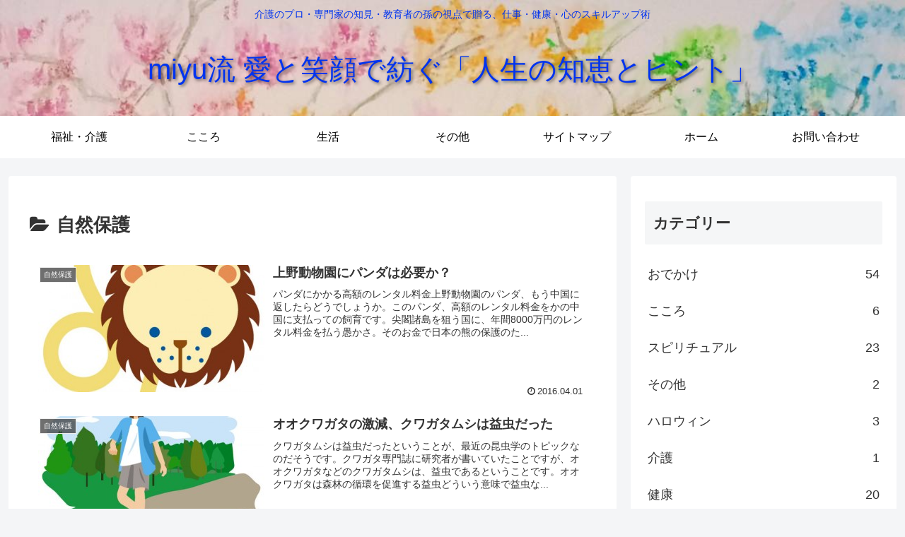

--- FILE ---
content_type: text/html; charset=utf-8
request_url: https://www.google.com/recaptcha/api2/aframe
body_size: 268
content:
<!DOCTYPE HTML><html><head><meta http-equiv="content-type" content="text/html; charset=UTF-8"></head><body><script nonce="9okMz7BnXBxOt9sNMYfILg">/** Anti-fraud and anti-abuse applications only. See google.com/recaptcha */ try{var clients={'sodar':'https://pagead2.googlesyndication.com/pagead/sodar?'};window.addEventListener("message",function(a){try{if(a.source===window.parent){var b=JSON.parse(a.data);var c=clients[b['id']];if(c){var d=document.createElement('img');d.src=c+b['params']+'&rc='+(localStorage.getItem("rc::a")?sessionStorage.getItem("rc::b"):"");window.document.body.appendChild(d);sessionStorage.setItem("rc::e",parseInt(sessionStorage.getItem("rc::e")||0)+1);localStorage.setItem("rc::h",'1769311953883');}}}catch(b){}});window.parent.postMessage("_grecaptcha_ready", "*");}catch(b){}</script></body></html>